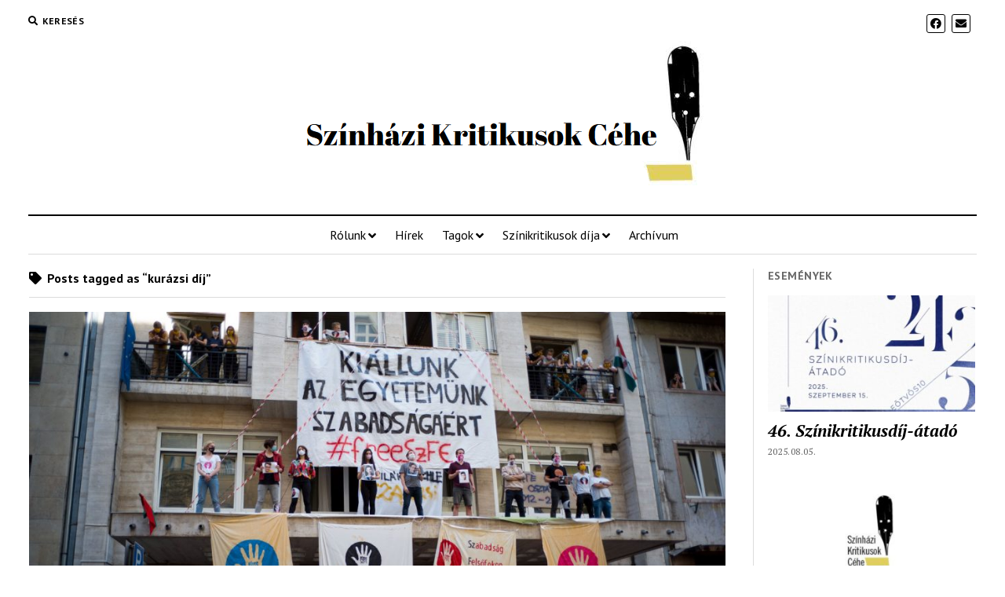

--- FILE ---
content_type: text/html; charset=UTF-8
request_url: https://kritikusceh.hu/tag/kurazsi-dij/
body_size: 43659
content:
<!DOCTYPE html>

<html lang="hu">

<head>
	<title>kurázsi díj &#8211; Színházi Kritikusok Céhe</title>
<meta name='robots' content='max-image-preview:large' />
<meta charset="UTF-8" />
<meta name="viewport" content="width=device-width, initial-scale=1" />
<meta name="template" content="Mission News 1.51" />
<link rel='dns-prefetch' href='//fonts.googleapis.com' />
<link rel='dns-prefetch' href='//s.w.org' />
<link rel="alternate" type="application/rss+xml" title="Színházi Kritikusok Céhe &raquo; hírcsatorna" href="https://kritikusceh.hu/feed/" />
<link rel="alternate" type="application/rss+xml" title="Színházi Kritikusok Céhe &raquo; hozzászólás hírcsatorna" href="https://kritikusceh.hu/comments/feed/" />
<link rel="alternate" type="application/rss+xml" title="Színházi Kritikusok Céhe &raquo; kurázsi díj címke hírcsatorna" href="https://kritikusceh.hu/tag/kurazsi-dij/feed/" />
<script type="text/javascript">
window._wpemojiSettings = {"baseUrl":"https:\/\/s.w.org\/images\/core\/emoji\/14.0.0\/72x72\/","ext":".png","svgUrl":"https:\/\/s.w.org\/images\/core\/emoji\/14.0.0\/svg\/","svgExt":".svg","source":{"concatemoji":"https:\/\/kritikusceh.hu\/wp-includes\/js\/wp-emoji-release.min.js?ver=6.0.11"}};
/*! This file is auto-generated */
!function(e,a,t){var n,r,o,i=a.createElement("canvas"),p=i.getContext&&i.getContext("2d");function s(e,t){var a=String.fromCharCode,e=(p.clearRect(0,0,i.width,i.height),p.fillText(a.apply(this,e),0,0),i.toDataURL());return p.clearRect(0,0,i.width,i.height),p.fillText(a.apply(this,t),0,0),e===i.toDataURL()}function c(e){var t=a.createElement("script");t.src=e,t.defer=t.type="text/javascript",a.getElementsByTagName("head")[0].appendChild(t)}for(o=Array("flag","emoji"),t.supports={everything:!0,everythingExceptFlag:!0},r=0;r<o.length;r++)t.supports[o[r]]=function(e){if(!p||!p.fillText)return!1;switch(p.textBaseline="top",p.font="600 32px Arial",e){case"flag":return s([127987,65039,8205,9895,65039],[127987,65039,8203,9895,65039])?!1:!s([55356,56826,55356,56819],[55356,56826,8203,55356,56819])&&!s([55356,57332,56128,56423,56128,56418,56128,56421,56128,56430,56128,56423,56128,56447],[55356,57332,8203,56128,56423,8203,56128,56418,8203,56128,56421,8203,56128,56430,8203,56128,56423,8203,56128,56447]);case"emoji":return!s([129777,127995,8205,129778,127999],[129777,127995,8203,129778,127999])}return!1}(o[r]),t.supports.everything=t.supports.everything&&t.supports[o[r]],"flag"!==o[r]&&(t.supports.everythingExceptFlag=t.supports.everythingExceptFlag&&t.supports[o[r]]);t.supports.everythingExceptFlag=t.supports.everythingExceptFlag&&!t.supports.flag,t.DOMReady=!1,t.readyCallback=function(){t.DOMReady=!0},t.supports.everything||(n=function(){t.readyCallback()},a.addEventListener?(a.addEventListener("DOMContentLoaded",n,!1),e.addEventListener("load",n,!1)):(e.attachEvent("onload",n),a.attachEvent("onreadystatechange",function(){"complete"===a.readyState&&t.readyCallback()})),(e=t.source||{}).concatemoji?c(e.concatemoji):e.wpemoji&&e.twemoji&&(c(e.twemoji),c(e.wpemoji)))}(window,document,window._wpemojiSettings);
</script>
<style type="text/css">
img.wp-smiley,
img.emoji {
	display: inline !important;
	border: none !important;
	box-shadow: none !important;
	height: 1em !important;
	width: 1em !important;
	margin: 0 0.07em !important;
	vertical-align: -0.1em !important;
	background: none !important;
	padding: 0 !important;
}
</style>
	<link rel='stylesheet' id='wp-block-library-css'  href='https://kritikusceh.hu/wp-includes/css/dist/block-library/style.min.css?ver=6.0.11' type='text/css' media='all' />
<style id='global-styles-inline-css' type='text/css'>
body{--wp--preset--color--black: #000000;--wp--preset--color--cyan-bluish-gray: #abb8c3;--wp--preset--color--white: #ffffff;--wp--preset--color--pale-pink: #f78da7;--wp--preset--color--vivid-red: #cf2e2e;--wp--preset--color--luminous-vivid-orange: #ff6900;--wp--preset--color--luminous-vivid-amber: #fcb900;--wp--preset--color--light-green-cyan: #7bdcb5;--wp--preset--color--vivid-green-cyan: #00d084;--wp--preset--color--pale-cyan-blue: #8ed1fc;--wp--preset--color--vivid-cyan-blue: #0693e3;--wp--preset--color--vivid-purple: #9b51e0;--wp--preset--gradient--vivid-cyan-blue-to-vivid-purple: linear-gradient(135deg,rgba(6,147,227,1) 0%,rgb(155,81,224) 100%);--wp--preset--gradient--light-green-cyan-to-vivid-green-cyan: linear-gradient(135deg,rgb(122,220,180) 0%,rgb(0,208,130) 100%);--wp--preset--gradient--luminous-vivid-amber-to-luminous-vivid-orange: linear-gradient(135deg,rgba(252,185,0,1) 0%,rgba(255,105,0,1) 100%);--wp--preset--gradient--luminous-vivid-orange-to-vivid-red: linear-gradient(135deg,rgba(255,105,0,1) 0%,rgb(207,46,46) 100%);--wp--preset--gradient--very-light-gray-to-cyan-bluish-gray: linear-gradient(135deg,rgb(238,238,238) 0%,rgb(169,184,195) 100%);--wp--preset--gradient--cool-to-warm-spectrum: linear-gradient(135deg,rgb(74,234,220) 0%,rgb(151,120,209) 20%,rgb(207,42,186) 40%,rgb(238,44,130) 60%,rgb(251,105,98) 80%,rgb(254,248,76) 100%);--wp--preset--gradient--blush-light-purple: linear-gradient(135deg,rgb(255,206,236) 0%,rgb(152,150,240) 100%);--wp--preset--gradient--blush-bordeaux: linear-gradient(135deg,rgb(254,205,165) 0%,rgb(254,45,45) 50%,rgb(107,0,62) 100%);--wp--preset--gradient--luminous-dusk: linear-gradient(135deg,rgb(255,203,112) 0%,rgb(199,81,192) 50%,rgb(65,88,208) 100%);--wp--preset--gradient--pale-ocean: linear-gradient(135deg,rgb(255,245,203) 0%,rgb(182,227,212) 50%,rgb(51,167,181) 100%);--wp--preset--gradient--electric-grass: linear-gradient(135deg,rgb(202,248,128) 0%,rgb(113,206,126) 100%);--wp--preset--gradient--midnight: linear-gradient(135deg,rgb(2,3,129) 0%,rgb(40,116,252) 100%);--wp--preset--duotone--dark-grayscale: url('#wp-duotone-dark-grayscale');--wp--preset--duotone--grayscale: url('#wp-duotone-grayscale');--wp--preset--duotone--purple-yellow: url('#wp-duotone-purple-yellow');--wp--preset--duotone--blue-red: url('#wp-duotone-blue-red');--wp--preset--duotone--midnight: url('#wp-duotone-midnight');--wp--preset--duotone--magenta-yellow: url('#wp-duotone-magenta-yellow');--wp--preset--duotone--purple-green: url('#wp-duotone-purple-green');--wp--preset--duotone--blue-orange: url('#wp-duotone-blue-orange');--wp--preset--font-size--small: 12px;--wp--preset--font-size--medium: 20px;--wp--preset--font-size--large: 21px;--wp--preset--font-size--x-large: 42px;--wp--preset--font-size--regular: 16px;--wp--preset--font-size--larger: 28px;}.has-black-color{color: var(--wp--preset--color--black) !important;}.has-cyan-bluish-gray-color{color: var(--wp--preset--color--cyan-bluish-gray) !important;}.has-white-color{color: var(--wp--preset--color--white) !important;}.has-pale-pink-color{color: var(--wp--preset--color--pale-pink) !important;}.has-vivid-red-color{color: var(--wp--preset--color--vivid-red) !important;}.has-luminous-vivid-orange-color{color: var(--wp--preset--color--luminous-vivid-orange) !important;}.has-luminous-vivid-amber-color{color: var(--wp--preset--color--luminous-vivid-amber) !important;}.has-light-green-cyan-color{color: var(--wp--preset--color--light-green-cyan) !important;}.has-vivid-green-cyan-color{color: var(--wp--preset--color--vivid-green-cyan) !important;}.has-pale-cyan-blue-color{color: var(--wp--preset--color--pale-cyan-blue) !important;}.has-vivid-cyan-blue-color{color: var(--wp--preset--color--vivid-cyan-blue) !important;}.has-vivid-purple-color{color: var(--wp--preset--color--vivid-purple) !important;}.has-black-background-color{background-color: var(--wp--preset--color--black) !important;}.has-cyan-bluish-gray-background-color{background-color: var(--wp--preset--color--cyan-bluish-gray) !important;}.has-white-background-color{background-color: var(--wp--preset--color--white) !important;}.has-pale-pink-background-color{background-color: var(--wp--preset--color--pale-pink) !important;}.has-vivid-red-background-color{background-color: var(--wp--preset--color--vivid-red) !important;}.has-luminous-vivid-orange-background-color{background-color: var(--wp--preset--color--luminous-vivid-orange) !important;}.has-luminous-vivid-amber-background-color{background-color: var(--wp--preset--color--luminous-vivid-amber) !important;}.has-light-green-cyan-background-color{background-color: var(--wp--preset--color--light-green-cyan) !important;}.has-vivid-green-cyan-background-color{background-color: var(--wp--preset--color--vivid-green-cyan) !important;}.has-pale-cyan-blue-background-color{background-color: var(--wp--preset--color--pale-cyan-blue) !important;}.has-vivid-cyan-blue-background-color{background-color: var(--wp--preset--color--vivid-cyan-blue) !important;}.has-vivid-purple-background-color{background-color: var(--wp--preset--color--vivid-purple) !important;}.has-black-border-color{border-color: var(--wp--preset--color--black) !important;}.has-cyan-bluish-gray-border-color{border-color: var(--wp--preset--color--cyan-bluish-gray) !important;}.has-white-border-color{border-color: var(--wp--preset--color--white) !important;}.has-pale-pink-border-color{border-color: var(--wp--preset--color--pale-pink) !important;}.has-vivid-red-border-color{border-color: var(--wp--preset--color--vivid-red) !important;}.has-luminous-vivid-orange-border-color{border-color: var(--wp--preset--color--luminous-vivid-orange) !important;}.has-luminous-vivid-amber-border-color{border-color: var(--wp--preset--color--luminous-vivid-amber) !important;}.has-light-green-cyan-border-color{border-color: var(--wp--preset--color--light-green-cyan) !important;}.has-vivid-green-cyan-border-color{border-color: var(--wp--preset--color--vivid-green-cyan) !important;}.has-pale-cyan-blue-border-color{border-color: var(--wp--preset--color--pale-cyan-blue) !important;}.has-vivid-cyan-blue-border-color{border-color: var(--wp--preset--color--vivid-cyan-blue) !important;}.has-vivid-purple-border-color{border-color: var(--wp--preset--color--vivid-purple) !important;}.has-vivid-cyan-blue-to-vivid-purple-gradient-background{background: var(--wp--preset--gradient--vivid-cyan-blue-to-vivid-purple) !important;}.has-light-green-cyan-to-vivid-green-cyan-gradient-background{background: var(--wp--preset--gradient--light-green-cyan-to-vivid-green-cyan) !important;}.has-luminous-vivid-amber-to-luminous-vivid-orange-gradient-background{background: var(--wp--preset--gradient--luminous-vivid-amber-to-luminous-vivid-orange) !important;}.has-luminous-vivid-orange-to-vivid-red-gradient-background{background: var(--wp--preset--gradient--luminous-vivid-orange-to-vivid-red) !important;}.has-very-light-gray-to-cyan-bluish-gray-gradient-background{background: var(--wp--preset--gradient--very-light-gray-to-cyan-bluish-gray) !important;}.has-cool-to-warm-spectrum-gradient-background{background: var(--wp--preset--gradient--cool-to-warm-spectrum) !important;}.has-blush-light-purple-gradient-background{background: var(--wp--preset--gradient--blush-light-purple) !important;}.has-blush-bordeaux-gradient-background{background: var(--wp--preset--gradient--blush-bordeaux) !important;}.has-luminous-dusk-gradient-background{background: var(--wp--preset--gradient--luminous-dusk) !important;}.has-pale-ocean-gradient-background{background: var(--wp--preset--gradient--pale-ocean) !important;}.has-electric-grass-gradient-background{background: var(--wp--preset--gradient--electric-grass) !important;}.has-midnight-gradient-background{background: var(--wp--preset--gradient--midnight) !important;}.has-small-font-size{font-size: var(--wp--preset--font-size--small) !important;}.has-medium-font-size{font-size: var(--wp--preset--font-size--medium) !important;}.has-large-font-size{font-size: var(--wp--preset--font-size--large) !important;}.has-x-large-font-size{font-size: var(--wp--preset--font-size--x-large) !important;}
</style>
<link rel='stylesheet' id='ct-mission-news-google-fonts-css'  href='//fonts.googleapis.com/css?family=Abril+Fatface%7CPT+Sans%3A400%2C700%7CPT+Serif%3A400%2C400i%2C700%2C700i&#038;subset=latin%2Clatin-ext&#038;display=swap&#038;ver=6.0.11' type='text/css' media='all' />
<link rel='stylesheet' id='ct-mission-news-font-awesome-css'  href='https://kritikusceh.hu/wp-content/themes/mission-news/assets/font-awesome/css/all.min.css?ver=6.0.11' type='text/css' media='all' />
<link rel='stylesheet' id='ct-mission-news-style-css'  href='https://kritikusceh.hu/wp-content/themes/mission-news/style.css?ver=6.0.11' type='text/css' media='all' />
<style id='ct-mission-news-style-inline-css' type='text/css'>
.widget-area-below-header {text-align: center;}
</style>
<script type='text/javascript' src='https://kritikusceh.hu/wp-includes/js/jquery/jquery.min.js?ver=3.6.0' id='jquery-core-js'></script>
<script type='text/javascript' src='https://kritikusceh.hu/wp-includes/js/jquery/jquery-migrate.min.js?ver=3.3.2' id='jquery-migrate-js'></script>
<link rel="https://api.w.org/" href="https://kritikusceh.hu/wp-json/" /><link rel="alternate" type="application/json" href="https://kritikusceh.hu/wp-json/wp/v2/tags/49" /><link rel="EditURI" type="application/rsd+xml" title="RSD" href="https://kritikusceh.hu/xmlrpc.php?rsd" />
<link rel="wlwmanifest" type="application/wlwmanifest+xml" href="https://kritikusceh.hu/wp-includes/wlwmanifest.xml" /> 
<meta name="generator" content="WordPress 6.0.11" />
</head>

<body id="mission-news" class="archive tag tag-kurazsi-dij tag-49 wp-custom-logo layout-rows-excerpt layout-right-sidebar-wide">
<svg xmlns="http://www.w3.org/2000/svg" viewBox="0 0 0 0" width="0" height="0" focusable="false" role="none" style="visibility: hidden; position: absolute; left: -9999px; overflow: hidden;" ><defs><filter id="wp-duotone-dark-grayscale"><feColorMatrix color-interpolation-filters="sRGB" type="matrix" values=" .299 .587 .114 0 0 .299 .587 .114 0 0 .299 .587 .114 0 0 .299 .587 .114 0 0 " /><feComponentTransfer color-interpolation-filters="sRGB" ><feFuncR type="table" tableValues="0 0.49803921568627" /><feFuncG type="table" tableValues="0 0.49803921568627" /><feFuncB type="table" tableValues="0 0.49803921568627" /><feFuncA type="table" tableValues="1 1" /></feComponentTransfer><feComposite in2="SourceGraphic" operator="in" /></filter></defs></svg><svg xmlns="http://www.w3.org/2000/svg" viewBox="0 0 0 0" width="0" height="0" focusable="false" role="none" style="visibility: hidden; position: absolute; left: -9999px; overflow: hidden;" ><defs><filter id="wp-duotone-grayscale"><feColorMatrix color-interpolation-filters="sRGB" type="matrix" values=" .299 .587 .114 0 0 .299 .587 .114 0 0 .299 .587 .114 0 0 .299 .587 .114 0 0 " /><feComponentTransfer color-interpolation-filters="sRGB" ><feFuncR type="table" tableValues="0 1" /><feFuncG type="table" tableValues="0 1" /><feFuncB type="table" tableValues="0 1" /><feFuncA type="table" tableValues="1 1" /></feComponentTransfer><feComposite in2="SourceGraphic" operator="in" /></filter></defs></svg><svg xmlns="http://www.w3.org/2000/svg" viewBox="0 0 0 0" width="0" height="0" focusable="false" role="none" style="visibility: hidden; position: absolute; left: -9999px; overflow: hidden;" ><defs><filter id="wp-duotone-purple-yellow"><feColorMatrix color-interpolation-filters="sRGB" type="matrix" values=" .299 .587 .114 0 0 .299 .587 .114 0 0 .299 .587 .114 0 0 .299 .587 .114 0 0 " /><feComponentTransfer color-interpolation-filters="sRGB" ><feFuncR type="table" tableValues="0.54901960784314 0.98823529411765" /><feFuncG type="table" tableValues="0 1" /><feFuncB type="table" tableValues="0.71764705882353 0.25490196078431" /><feFuncA type="table" tableValues="1 1" /></feComponentTransfer><feComposite in2="SourceGraphic" operator="in" /></filter></defs></svg><svg xmlns="http://www.w3.org/2000/svg" viewBox="0 0 0 0" width="0" height="0" focusable="false" role="none" style="visibility: hidden; position: absolute; left: -9999px; overflow: hidden;" ><defs><filter id="wp-duotone-blue-red"><feColorMatrix color-interpolation-filters="sRGB" type="matrix" values=" .299 .587 .114 0 0 .299 .587 .114 0 0 .299 .587 .114 0 0 .299 .587 .114 0 0 " /><feComponentTransfer color-interpolation-filters="sRGB" ><feFuncR type="table" tableValues="0 1" /><feFuncG type="table" tableValues="0 0.27843137254902" /><feFuncB type="table" tableValues="0.5921568627451 0.27843137254902" /><feFuncA type="table" tableValues="1 1" /></feComponentTransfer><feComposite in2="SourceGraphic" operator="in" /></filter></defs></svg><svg xmlns="http://www.w3.org/2000/svg" viewBox="0 0 0 0" width="0" height="0" focusable="false" role="none" style="visibility: hidden; position: absolute; left: -9999px; overflow: hidden;" ><defs><filter id="wp-duotone-midnight"><feColorMatrix color-interpolation-filters="sRGB" type="matrix" values=" .299 .587 .114 0 0 .299 .587 .114 0 0 .299 .587 .114 0 0 .299 .587 .114 0 0 " /><feComponentTransfer color-interpolation-filters="sRGB" ><feFuncR type="table" tableValues="0 0" /><feFuncG type="table" tableValues="0 0.64705882352941" /><feFuncB type="table" tableValues="0 1" /><feFuncA type="table" tableValues="1 1" /></feComponentTransfer><feComposite in2="SourceGraphic" operator="in" /></filter></defs></svg><svg xmlns="http://www.w3.org/2000/svg" viewBox="0 0 0 0" width="0" height="0" focusable="false" role="none" style="visibility: hidden; position: absolute; left: -9999px; overflow: hidden;" ><defs><filter id="wp-duotone-magenta-yellow"><feColorMatrix color-interpolation-filters="sRGB" type="matrix" values=" .299 .587 .114 0 0 .299 .587 .114 0 0 .299 .587 .114 0 0 .299 .587 .114 0 0 " /><feComponentTransfer color-interpolation-filters="sRGB" ><feFuncR type="table" tableValues="0.78039215686275 1" /><feFuncG type="table" tableValues="0 0.94901960784314" /><feFuncB type="table" tableValues="0.35294117647059 0.47058823529412" /><feFuncA type="table" tableValues="1 1" /></feComponentTransfer><feComposite in2="SourceGraphic" operator="in" /></filter></defs></svg><svg xmlns="http://www.w3.org/2000/svg" viewBox="0 0 0 0" width="0" height="0" focusable="false" role="none" style="visibility: hidden; position: absolute; left: -9999px; overflow: hidden;" ><defs><filter id="wp-duotone-purple-green"><feColorMatrix color-interpolation-filters="sRGB" type="matrix" values=" .299 .587 .114 0 0 .299 .587 .114 0 0 .299 .587 .114 0 0 .299 .587 .114 0 0 " /><feComponentTransfer color-interpolation-filters="sRGB" ><feFuncR type="table" tableValues="0.65098039215686 0.40392156862745" /><feFuncG type="table" tableValues="0 1" /><feFuncB type="table" tableValues="0.44705882352941 0.4" /><feFuncA type="table" tableValues="1 1" /></feComponentTransfer><feComposite in2="SourceGraphic" operator="in" /></filter></defs></svg><svg xmlns="http://www.w3.org/2000/svg" viewBox="0 0 0 0" width="0" height="0" focusable="false" role="none" style="visibility: hidden; position: absolute; left: -9999px; overflow: hidden;" ><defs><filter id="wp-duotone-blue-orange"><feColorMatrix color-interpolation-filters="sRGB" type="matrix" values=" .299 .587 .114 0 0 .299 .587 .114 0 0 .299 .587 .114 0 0 .299 .587 .114 0 0 " /><feComponentTransfer color-interpolation-filters="sRGB" ><feFuncR type="table" tableValues="0.098039215686275 1" /><feFuncG type="table" tableValues="0 0.66274509803922" /><feFuncB type="table" tableValues="0.84705882352941 0.41960784313725" /><feFuncA type="table" tableValues="1 1" /></feComponentTransfer><feComposite in2="SourceGraphic" operator="in" /></filter></defs></svg><a class="skip-content" href="#main">Press &quot;Enter&quot; to skip to content</a>
<div id="overflow-container" class="overflow-container">
	<div id="max-width" class="max-width">
							<header class="site-header" id="site-header" role="banner">
				<div class="top-nav">
					<button id="search-toggle" class="search-toggle"><i class="fas fa-search"></i><span>Keresés</span></button>
<div id="search-form-popup" class="search-form-popup">
	<div class="inner">
		<div class="title">Search Színházi Kritikusok Céhe</div>
		<div class='search-form-container'>
    <form role="search" method="get" class="search-form" action="https://kritikusceh.hu">
        <input id="search-field" type="search" class="search-field" value="" name="s"
               title="Search" placeholder=" Search for..." />
        <input type="submit" class="search-submit" value='Search'/>
    </form>
</div>		<a id="close-search" class="close" href="#"><svg xmlns="http://www.w3.org/2000/svg" width="20" height="20" viewBox="0 0 20 20" version="1.1"><g stroke="none" stroke-width="1" fill="none" fill-rule="evenodd"><g transform="translate(-17.000000, -12.000000)" fill="#000000"><g transform="translate(17.000000, 12.000000)"><rect transform="translate(10.000000, 10.000000) rotate(45.000000) translate(-10.000000, -10.000000) " x="9" y="-2" width="2" height="24"/><rect transform="translate(10.000000, 10.000000) rotate(-45.000000) translate(-10.000000, -10.000000) " x="9" y="-2" width="2" height="24"/></g></g></g></svg></a>
	</div>
</div>
					<div id="menu-secondary-container" class="menu-secondary-container">
						<div id="menu-secondary" class="menu-container menu-secondary" role="navigation">
	</div>
					</div>
					<ul id='social-media-icons' class='social-media-icons'><li>					<a class="facebook" target="_blank"
					   href="https://www.facebook.com/szinhazikritikusokcehe">
						<i class="fab fa-facebook"
						   title="facebook"></i>
					</a>
					</li><li>					<a class="email" target="_blank"
					   href="mailto:k&#114;itiku&#115;&#99;&#101;h&#64;&#103;mai&#108;&#46;&#99;om">
						<i class="fas fa-envelope" title="email"></i>
					</a>
				</li></ul>				</div>
				<div id="title-container" class="title-container"><div class='site-title no-date'><a href="https://kritikusceh.hu/" class="custom-logo-link" rel="home"><img width="523" height="190" src="https://kritikusceh.hu/wp-content/uploads/2019/04/kritikuslogo_hosszu.png" class="custom-logo" alt="Színházi Kritikusok Céhe" srcset="https://kritikusceh.hu/wp-content/uploads/2019/04/kritikuslogo_hosszu.png 523w, https://kritikusceh.hu/wp-content/uploads/2019/04/kritikuslogo_hosszu-300x109.png 300w" sizes="(max-width: 523px) 100vw, 523px" /></a></div>				</div>
				<button id="toggle-navigation" class="toggle-navigation" name="toggle-navigation" aria-expanded="false">
					<span class="screen-reader-text">open menu</span>
					<svg xmlns="http://www.w3.org/2000/svg" width="24" height="18" viewBox="0 0 24 18" version="1.1"><g stroke="none" stroke-width="1" fill="none" fill-rule="evenodd"><g transform="translate(-272.000000, -21.000000)" fill="#000000"><g transform="translate(266.000000, 12.000000)"><g transform="translate(6.000000, 9.000000)"><rect class="top-bar" x="0" y="0" width="24" height="2"/><rect class="middle-bar" x="0" y="8" width="24" height="2"/><rect class="bottom-bar" x="0" y="16" width="24" height="2"/></g></g></g></g></svg>				</button>
				<div id="menu-primary-container" class="menu-primary-container tier-1">
					<div class="dropdown-navigation"><a id="back-button" class="back-button" href="#"><i class="fas fa-angle-left"></i> Back</a><span class="label"></span></div>
<div id="menu-primary" class="menu-container menu-primary" role="navigation">
    <nav class="menu"><ul id="menu-primary-items" class="menu-primary-items"><li id="menu-item-25" class="menu-item menu-item-type-post_type menu-item-object-page menu-item-has-children menu-item-25"><a href="https://kritikusceh.hu/rolunk/">Rólunk</a><button class="toggle-dropdown" aria-expanded="false" name="toggle-dropdown"><span class="screen-reader-text">open menu</span><i class="fas fa-angle-right"></i></button>
<ul class="sub-menu">
	<li id="menu-item-64" class="menu-item menu-item-type-post_type menu-item-object-page menu-item-64"><a href="https://kritikusceh.hu/rolunk/">Rólunk</a></li>
	<li id="menu-item-67" class="menu-item menu-item-type-post_type menu-item-object-page menu-item-67"><a href="https://kritikusceh.hu/rolunk/alapszabaly/">Alapszabály</a></li>
	<li id="menu-item-63" class="menu-item menu-item-type-post_type menu-item-object-page menu-item-63"><a href="https://kritikusceh.hu/rolunk/a-ceh-tortenete/">A céh története</a></li>
	<li id="menu-item-378" class="menu-item menu-item-type-post_type menu-item-object-page menu-item-378"><a href="https://kritikusceh.hu/rolunk/etikai-kodex/">Etikai Kódex</a></li>
	<li id="menu-item-805" class="menu-item menu-item-type-post_type menu-item-object-page menu-item-805"><a href="https://kritikusceh.hu/rolunk/beszamolok/">Beszámolók</a></li>
</ul>
</li>
<li id="menu-item-518" class="menu-item menu-item-type-post_type menu-item-object-page current_page_parent menu-item-518"><a href="https://kritikusceh.hu/hirek/">Hírek</a></li>
<li id="menu-item-21" class="menu-item menu-item-type-post_type menu-item-object-page menu-item-has-children menu-item-21"><a href="https://kritikusceh.hu/tagok/">Tagok</a><button class="toggle-dropdown" aria-expanded="false" name="toggle-dropdown"><span class="screen-reader-text">open menu</span><i class="fas fa-angle-right"></i></button>
<ul class="sub-menu">
	<li id="menu-item-82" class="menu-item menu-item-type-post_type menu-item-object-page menu-item-82"><a href="https://kritikusceh.hu/tagok/">Tagok</a></li>
	<li id="menu-item-81" class="menu-item menu-item-type-post_type menu-item-object-page menu-item-81"><a href="https://kritikusceh.hu/partolo-tagok/">Pártoló tagok</a></li>
	<li id="menu-item-80" class="menu-item menu-item-type-post_type menu-item-object-page menu-item-80"><a href="https://kritikusceh.hu/volt-tagok/">Volt tagok</a></li>
	<li id="menu-item-79" class="menu-item menu-item-type-post_type menu-item-object-page menu-item-79"><a href="https://kritikusceh.hu/elhunyt-tagok/">Elhunyt tagok</a></li>
	<li id="menu-item-78" class="menu-item menu-item-type-post_type menu-item-object-page menu-item-78"><a href="https://kritikusceh.hu/tagfelvetel/">Tagfelvétel</a></li>
</ul>
</li>
<li id="menu-item-20" class="menu-item menu-item-type-post_type menu-item-object-page menu-item-has-children menu-item-20"><a href="https://kritikusceh.hu/szinikritikusok-dija/">Színikritikusok díja</a><button class="toggle-dropdown" aria-expanded="false" name="toggle-dropdown"><span class="screen-reader-text">open menu</span><i class="fas fa-angle-right"></i></button>
<ul class="sub-menu">
	<li id="menu-item-490" class="menu-item menu-item-type-post_type menu-item-object-page menu-item-490"><a href="https://kritikusceh.hu/szinikritikusok-dija/1979-1980/">1979/1980</a></li>
	<li id="menu-item-444" class="menu-item menu-item-type-post_type menu-item-object-page menu-item-444"><a href="https://kritikusceh.hu/szinikritikusok-dija/1980-1981/">1980/1981</a></li>
	<li id="menu-item-445" class="menu-item menu-item-type-post_type menu-item-object-page menu-item-445"><a href="https://kritikusceh.hu/szinikritikusok-dija/1981-1982/">1981/1982</a></li>
	<li id="menu-item-446" class="menu-item menu-item-type-post_type menu-item-object-page menu-item-446"><a href="https://kritikusceh.hu/szinikritikusok-dija/1982-1983/">1982/1983</a></li>
	<li id="menu-item-452" class="menu-item menu-item-type-post_type menu-item-object-page menu-item-452"><a href="https://kritikusceh.hu/szinikritikusok-dija/1983-1984/">1983/1984</a></li>
	<li id="menu-item-453" class="menu-item menu-item-type-post_type menu-item-object-page menu-item-453"><a href="https://kritikusceh.hu/szinikritikusok-dija/1984-1985/">1984/1985</a></li>
	<li id="menu-item-454" class="menu-item menu-item-type-post_type menu-item-object-page menu-item-454"><a href="https://kritikusceh.hu/szinikritikusok-dija/1985-1986/">1985/1986</a></li>
	<li id="menu-item-455" class="menu-item menu-item-type-post_type menu-item-object-page menu-item-455"><a href="https://kritikusceh.hu/szinikritikusok-dija/1986-1987/">1986/1987</a></li>
	<li id="menu-item-456" class="menu-item menu-item-type-post_type menu-item-object-page menu-item-456"><a href="https://kritikusceh.hu/szinikritikusok-dija/1987-1988/">1987/1988</a></li>
	<li id="menu-item-457" class="menu-item menu-item-type-post_type menu-item-object-page menu-item-457"><a href="https://kritikusceh.hu/szinikritikusok-dija/1988-1989/">1988/1989</a></li>
	<li id="menu-item-458" class="menu-item menu-item-type-post_type menu-item-object-page menu-item-458"><a href="https://kritikusceh.hu/szinikritikusok-dija/1989-1990/">1989/1990</a></li>
	<li id="menu-item-459" class="menu-item menu-item-type-post_type menu-item-object-page menu-item-459"><a href="https://kritikusceh.hu/szinikritikusok-dija/1990-1991/">1990/1991</a></li>
	<li id="menu-item-460" class="menu-item menu-item-type-post_type menu-item-object-page menu-item-460"><a href="https://kritikusceh.hu/szinikritikusok-dija/1991-1992/">1991/1992</a></li>
	<li id="menu-item-461" class="menu-item menu-item-type-post_type menu-item-object-page menu-item-461"><a href="https://kritikusceh.hu/szinikritikusok-dija/1992-1993/">1992/1993</a></li>
	<li id="menu-item-462" class="menu-item menu-item-type-post_type menu-item-object-page menu-item-462"><a href="https://kritikusceh.hu/szinikritikusok-dija/1993-1994/">1993/1994</a></li>
	<li id="menu-item-463" class="menu-item menu-item-type-post_type menu-item-object-page menu-item-463"><a href="https://kritikusceh.hu/szinikritikusok-dija/1994-1995/">1994/1995</a></li>
	<li id="menu-item-464" class="menu-item menu-item-type-post_type menu-item-object-page menu-item-464"><a href="https://kritikusceh.hu/szinikritikusok-dija/1995-1996/">1995/1996</a></li>
	<li id="menu-item-465" class="menu-item menu-item-type-post_type menu-item-object-page menu-item-465"><a href="https://kritikusceh.hu/szinikritikusok-dija/1996-1997/">1996/1997</a></li>
	<li id="menu-item-466" class="menu-item menu-item-type-post_type menu-item-object-page menu-item-466"><a href="https://kritikusceh.hu/szinikritikusok-dija/1997-1998/">1997/1998</a></li>
	<li id="menu-item-467" class="menu-item menu-item-type-post_type menu-item-object-page menu-item-467"><a href="https://kritikusceh.hu/szinikritikusok-dija/1998-1999/">1998/1999</a></li>
	<li id="menu-item-468" class="menu-item menu-item-type-post_type menu-item-object-page menu-item-468"><a href="https://kritikusceh.hu/szinikritikusok-dija/1999-2000/">1999/2000</a></li>
	<li id="menu-item-469" class="menu-item menu-item-type-post_type menu-item-object-page menu-item-469"><a href="https://kritikusceh.hu/szinikritikusok-dija/2000-2001/">2000/2001</a></li>
	<li id="menu-item-470" class="menu-item menu-item-type-post_type menu-item-object-page menu-item-470"><a href="https://kritikusceh.hu/szinikritikusok-dija/2001-2002/">2001/2002</a></li>
	<li id="menu-item-471" class="menu-item menu-item-type-post_type menu-item-object-page menu-item-471"><a href="https://kritikusceh.hu/szinikritikusok-dija/2002-2003/">2002/2003</a></li>
	<li id="menu-item-472" class="menu-item menu-item-type-post_type menu-item-object-page menu-item-472"><a href="https://kritikusceh.hu/szinikritikusok-dija/2003-2004/">2003/2004</a></li>
	<li id="menu-item-473" class="menu-item menu-item-type-post_type menu-item-object-page menu-item-473"><a href="https://kritikusceh.hu/szinikritikusok-dija/2004-2005/">2004/2005</a></li>
	<li id="menu-item-474" class="menu-item menu-item-type-post_type menu-item-object-page menu-item-474"><a href="https://kritikusceh.hu/szinikritikusok-dija/2005-2006/">2005/2006</a></li>
	<li id="menu-item-475" class="menu-item menu-item-type-post_type menu-item-object-page menu-item-475"><a href="https://kritikusceh.hu/szinikritikusok-dija/2006-2007/">2006/2007</a></li>
	<li id="menu-item-476" class="menu-item menu-item-type-post_type menu-item-object-page menu-item-476"><a href="https://kritikusceh.hu/szinikritikusok-dija/2007-2008/">2007/2008</a></li>
	<li id="menu-item-477" class="menu-item menu-item-type-post_type menu-item-object-page menu-item-477"><a href="https://kritikusceh.hu/szinikritikusok-dija/2008-2009/">2008/2009</a></li>
	<li id="menu-item-478" class="menu-item menu-item-type-post_type menu-item-object-page menu-item-478"><a href="https://kritikusceh.hu/szinikritikusok-dija/2009-2010/">2009/2010</a></li>
	<li id="menu-item-479" class="menu-item menu-item-type-post_type menu-item-object-page menu-item-479"><a href="https://kritikusceh.hu/szinikritikusok-dija/2010-2011/">2010/2011</a></li>
	<li id="menu-item-480" class="menu-item menu-item-type-post_type menu-item-object-page menu-item-480"><a href="https://kritikusceh.hu/szinikritikusok-dija/2011-2012/">2011/2012</a></li>
	<li id="menu-item-481" class="menu-item menu-item-type-post_type menu-item-object-page menu-item-481"><a href="https://kritikusceh.hu/szinikritikusok-dija/2012-2013/">2012/2013</a></li>
	<li id="menu-item-482" class="menu-item menu-item-type-post_type menu-item-object-page menu-item-482"><a href="https://kritikusceh.hu/szinikritikusok-dija/2013-2014/">2013/2014</a></li>
	<li id="menu-item-483" class="menu-item menu-item-type-post_type menu-item-object-page menu-item-483"><a href="https://kritikusceh.hu/szinikritikusok-dija/2014-2015/">2014/2015</a></li>
	<li id="menu-item-484" class="menu-item menu-item-type-post_type menu-item-object-page menu-item-484"><a href="https://kritikusceh.hu/szinikritikusok-dija/2015-2016/">2015/2016</a></li>
	<li id="menu-item-485" class="menu-item menu-item-type-post_type menu-item-object-page menu-item-485"><a href="https://kritikusceh.hu/szinikritikusok-dija/2016-2017/">2016/2017</a></li>
	<li id="menu-item-486" class="menu-item menu-item-type-post_type menu-item-object-page menu-item-486"><a href="https://kritikusceh.hu/szinikritikusok-dija/2017-2018/">2017/2018</a></li>
	<li id="menu-item-487" class="menu-item menu-item-type-post_type menu-item-object-page menu-item-487"><a href="https://kritikusceh.hu/szinikritikusok-dija/szinikritikusok_dija_2018-2019/">2018/2019</a></li>
	<li id="menu-item-952" class="menu-item menu-item-type-post_type menu-item-object-page menu-item-952"><a href="https://kritikusceh.hu/szinikritikusok-dija/2019-2021/">2019-2021</a></li>
	<li id="menu-item-1043" class="menu-item menu-item-type-post_type menu-item-object-page menu-item-1043"><a href="https://kritikusceh.hu/szinikritikusok-dija/2021-2022/">2021/2022</a></li>
</ul>
</li>
<li id="menu-item-511" class="menu-item menu-item-type-post_type menu-item-object-page menu-item-511"><a href="https://kritikusceh.hu/archivum/">Archívum</a></li>
</ul></nav></div>
				</div>
			</header>
								<div class="content-container">
						<div class="layout-container">
								<section id="main" class="main" role="main">
					
<div class='archive-header'>
					<h1>
			<i class="fas fa-tag"></i>
			Posts tagged as &ldquo;kurázsi díj&rdquo;		</h1>
		</div>
<div id="loop-container" class="loop-container">
    <div class="post-865 post type-post status-publish format-standard has-post-thumbnail hentry category-aktualis category-hirek tag-freeszfe tag-kritikusdij tag-kurazsi-dij tag-szfe tag-szinikritikusok-dija entry">
		<article>
		<div class="featured-image"><a href="https://kritikusceh.hu/kurazsi-dij-a-szabadsagert-valo-kiallasert/">Kurázsi díj a szabadságért való kiállásért<img width="1024" height="576" src="https://kritikusceh.hu/wp-content/uploads/2021/09/LAZI3811_v-1024x576.jpg" class="attachment-large size-large wp-post-image" alt="" srcset="https://kritikusceh.hu/wp-content/uploads/2021/09/LAZI3811_v-1024x576.jpg 1024w, https://kritikusceh.hu/wp-content/uploads/2021/09/LAZI3811_v-300x169.jpg 300w, https://kritikusceh.hu/wp-content/uploads/2021/09/LAZI3811_v-768x432.jpg 768w, https://kritikusceh.hu/wp-content/uploads/2021/09/LAZI3811_v.jpg 1500w" sizes="(max-width: 1024px) 100vw, 1024px" /></a></div>		<div class='post-header'>
						<h2 class='post-title'>
				<a href="https://kritikusceh.hu/kurazsi-dij-a-szabadsagert-valo-kiallasert/">Kurázsi díj a szabadságért való kiállásért</a>
			</h2>
			<div class="post-byline">2021.09.01.</div>		</div>
				<div class="post-content">
			<p>Kurázsi díj: a Színház- és Filmművészeti Egyetem hallgatói, oktatói és dolgozói, akik kiálltak egyetemük szabadságáért. Kovács Bálint laudációja. Hány olyan esetre emlékszünk az elmúlt évtizedből,&#8230;</p>
		</div>
	</article>
	</div></div>

</section> <!-- .main -->
	<aside class="sidebar sidebar-right" id="sidebar-right" role="complementary">
		<div class="inner">
			<section id="ct_mission_news_post_list-4" class="widget widget_ct_mission_news_post_list"><div class="style-1"><h2 class="widget-title">Események</h2><ul><li class="post-item has-image"><div class="top"><div class="featured-image"><a href="https://kritikusceh.hu/46-szinikritikusdij-atado/">46. Színikritikusdíj-átadó<img width="300" height="169" src="https://kritikusceh.hu/wp-content/uploads/2025/09/dijatado_hatter-300x169.jpg" class="attachment-medium size-medium wp-post-image" alt="" loading="lazy" srcset="https://kritikusceh.hu/wp-content/uploads/2025/09/dijatado_hatter-300x169.jpg 300w, https://kritikusceh.hu/wp-content/uploads/2025/09/dijatado_hatter-1024x576.jpg 1024w, https://kritikusceh.hu/wp-content/uploads/2025/09/dijatado_hatter-768x432.jpg 768w, https://kritikusceh.hu/wp-content/uploads/2025/09/dijatado_hatter.jpg 1500w" sizes="(max-width: 300px) 100vw, 300px" /></a></div><div class="top-inner"><a href="https://kritikusceh.hu/46-szinikritikusdij-atado/" class="title">46. Színikritikusdíj-átadó</a><div class="post-byline">2025.08.05.</div></div></div></li><li class="post-item has-image"><div class="top"><div class="featured-image"><a href="https://kritikusceh.hu/beszelgetes-a-szinhazi-lapok-jovojerol/">Beszélgetés a színházi lapok jövőjéről<img width="300" height="169" src="https://kritikusceh.hu/wp-content/uploads/2024/02/Nevtelen-terv-9-300x169.jpg" class="attachment-medium size-medium wp-post-image" alt="" loading="lazy" srcset="https://kritikusceh.hu/wp-content/uploads/2024/02/Nevtelen-terv-9-300x169.jpg 300w, https://kritikusceh.hu/wp-content/uploads/2024/02/Nevtelen-terv-9-1024x576.jpg 1024w, https://kritikusceh.hu/wp-content/uploads/2024/02/Nevtelen-terv-9-768x432.jpg 768w, https://kritikusceh.hu/wp-content/uploads/2024/02/Nevtelen-terv-9-1536x864.jpg 1536w, https://kritikusceh.hu/wp-content/uploads/2024/02/Nevtelen-terv-9.jpg 1920w" sizes="(max-width: 300px) 100vw, 300px" /></a></div><div class="top-inner"><a href="https://kritikusceh.hu/beszelgetes-a-szinhazi-lapok-jovojerol/" class="title">Beszélgetés a színházi lapok jövőjéről</a><div class="post-byline">2025.03.18.</div></div></div></li><li class="post-item has-image"><div class="top"><div class="featured-image"><a href="https://kritikusceh.hu/45-szinikritikusdij-atado/">45. Színikritikusdíj-átadó<img width="300" height="169" src="https://kritikusceh.hu/wp-content/uploads/2024/08/vetites_screen_1920x1080-1-300x169.jpg" class="attachment-medium size-medium wp-post-image" alt="" loading="lazy" srcset="https://kritikusceh.hu/wp-content/uploads/2024/08/vetites_screen_1920x1080-1-300x169.jpg 300w, https://kritikusceh.hu/wp-content/uploads/2024/08/vetites_screen_1920x1080-1-1024x576.jpg 1024w, https://kritikusceh.hu/wp-content/uploads/2024/08/vetites_screen_1920x1080-1-768x432.jpg 768w, https://kritikusceh.hu/wp-content/uploads/2024/08/vetites_screen_1920x1080-1-1536x864.jpg 1536w, https://kritikusceh.hu/wp-content/uploads/2024/08/vetites_screen_1920x1080-1-2048x1152.jpg 2048w" sizes="(max-width: 300px) 100vw, 300px" /></a></div><div class="top-inner"><a href="https://kritikusceh.hu/45-szinikritikusdij-atado/" class="title">45. Színikritikusdíj-átadó</a><div class="post-byline">2024.09.16.</div></div></div></li></ul></div></section><section id="nav_menu-2" class="widget widget_nav_menu"><div class="menu-oldalso-menu-container"><ul id="menu-oldalso-menu" class="menu"><li id="menu-item-534" class="menu-item menu-item-type-post_type menu-item-object-page menu-item-534"><a href="https://kritikusceh.hu/esemenyek/">Korábbi események</a></li>
</ul></div></section><section id="text-6" class="widget widget_text">			<div class="textwidget"><p><a href="https://kritikusceh.hu/feed/">RSS</a></p>
</div>
		</section>		</div>
	</aside>
</div><!-- layout-container -->
</div><!-- content-container -->

    <footer id="site-footer" class="site-footer" role="contentinfo">
                <div class="footer-title-container">
            <div class='site-title no-date'><a href="https://kritikusceh.hu/" class="custom-logo-link" rel="home"><img width="523" height="190" src="https://kritikusceh.hu/wp-content/uploads/2019/04/kritikuslogo_hosszu.png" class="custom-logo" alt="Színházi Kritikusok Céhe" srcset="https://kritikusceh.hu/wp-content/uploads/2019/04/kritikuslogo_hosszu.png 523w, https://kritikusceh.hu/wp-content/uploads/2019/04/kritikuslogo_hosszu-300x109.png 300w" sizes="(max-width: 523px) 100vw, 523px" /></a></div>                        <ul class='social-media-icons'><li>					<a class="facebook" target="_blank"
					   href="https://www.facebook.com/szinhazikritikusokcehe">
						<i class="fab fa-facebook"
						   title="facebook"></i>
					</a>
					</li><li>					<a class="email" target="_blank"
					   href="mailto:&#107;rit&#105;k&#117;&#115;ce&#104;&#64;gm&#97;il&#46;c&#111;&#109;">
						<i class="fas fa-envelope" title="email"></i>
					</a>
				</li></ul>        </div>
        <div id="menu-footer-container" class="menu-footer-container">
            <div id="menu-footer" class="menu-container menu-footer" role="navigation">
	</div>
        </div>
        	<aside id="site-footer-widgets" class="widget-area widget-area-site-footer active-3" role="complementary">
		<section id="text-3" class="widget widget_text"><h2 class="widget-title">Kapcsolat</h2>			<div class="textwidget"><div class="box-inner">
<p>Lépjen kapcsolatba velünk!</p>
<p><a href="mailto:kritikusceh@gmail.com">kritikusceh@gmail.com</a></p>
</div>
</div>
		</section><section id="text-5" class="widget widget_text"><h2 class="widget-title">Csatlakozzon hozzánk!</h2>			<div class="textwidget"><p><iframe loading="lazy" src="https://www.facebook.com/plugins/page.php?href=https%3A%2F%2Fwww.facebook.com%2Fszinhazikritikusokcehe&#038;tabs&#038;width=300&#038;height=130&#038;small_header=false&#038;adapt_container_width=false&#038;hide_cover=false&#038;show_facepile=false&#038;appId" style="border:none;overflow:hidden" scrolling="no" frameborder="0" allowTransparency="true" allow="encrypted-media"></iframe></p>
</div>
		</section><section id="text-4" class="widget widget_text"><h2 class="widget-title">Impresszum</h2>			<div class="textwidget"><p><strong>Színházi Kritikusok Céhe</strong><br />
H-1053 Budapest, Henszlmann Imre utca 9. fsz. 1.<br />
<a href="mailto:kritikusceh@gmail.com">kritikusceh@gmail.com</a><br />
Adószám: 18160312-1-41<br />
Cégjegyzékszám: 01-02-0007740<br />
Számlaszám: 11706016-20790662 (OTP Bank)</p>
</div>
		</section>	</aside>
        <div class="design-credit">
            <span>
                <a href="https://www.competethemes.com/mission-news/" rel="nofollow">Mission News Theme</a> by Compete Themes.            </span>
        </div>
            </footer>
</div><!-- .max-width -->
</div><!-- .overflow-container -->

<button id="scroll-to-top" class="scroll-to-top"><span class="screen-reader-text">Scroll to the top</span><i class="fas fa-arrow-up"></i></button>
<script type='text/javascript' id='ct-mission-news-js-js-extra'>
/* <![CDATA[ */
var mission_news_objectL10n = {"openMenu":"open menu","closeMenu":"close menu","openChildMenu":"open dropdown menu","closeChildMenu":"close dropdown menu"};
/* ]]> */
</script>
<script type='text/javascript' src='https://kritikusceh.hu/wp-content/themes/mission-news/js/build/production.min.js?ver=6.0.11' id='ct-mission-news-js-js'></script>

</body>
</html>